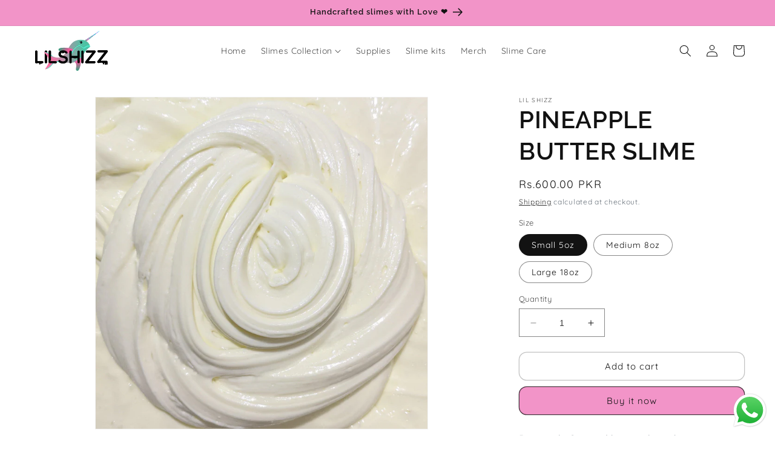

--- FILE ---
content_type: text/javascript; charset=utf-8
request_url: https://lilshizz.com/products/pineapple-butter-slime.js
body_size: -206
content:
{"id":4400393158767,"title":"PINEAPPLE BUTTER SLIME","handle":"pineapple-butter-slime","description":"\u003cspan\u003ePineapple Scented butter slime that is too much fun to play with. .\u003c\/span\u003e\u003cbr\u003e\u003cspan\u003e.\u003cbr\u003eHas the best kind of POKES, \u003c\/span\u003e\u003cspan\u003eCRUNCHES \u0026amp; \u003c\/span\u003e\u003cspan\u003eSTRETCHES\u003cbr\u003e\u003cbr\u003eAttention: Color shade might be different in real due to camera effect. \u003c\/span\u003e","published_at":"2020-03-18T20:02:28+05:00","created_at":"2020-03-18T20:05:40+05:00","vendor":"LIL SHIZZ","type":"","tags":["10% Sale","Butter Slimes","slime"],"price":60000,"price_min":60000,"price_max":115000,"available":true,"price_varies":true,"compare_at_price":null,"compare_at_price_min":0,"compare_at_price_max":0,"compare_at_price_varies":false,"variants":[{"id":31936214433903,"title":"Small 5oz","option1":"Small 5oz","option2":null,"option3":null,"sku":null,"requires_shipping":true,"taxable":true,"featured_image":null,"available":true,"name":"PINEAPPLE BUTTER SLIME - Small 5oz","public_title":"Small 5oz","options":["Small 5oz"],"price":60000,"weight":0,"compare_at_price":null,"inventory_management":"shopify","barcode":null,"requires_selling_plan":false,"selling_plan_allocations":[]},{"id":31936214466671,"title":"Medium 8oz","option1":"Medium 8oz","option2":null,"option3":null,"sku":null,"requires_shipping":true,"taxable":true,"featured_image":null,"available":true,"name":"PINEAPPLE BUTTER SLIME - Medium 8oz","public_title":"Medium 8oz","options":["Medium 8oz"],"price":78000,"weight":0,"compare_at_price":null,"inventory_management":"shopify","barcode":null,"requires_selling_plan":false,"selling_plan_allocations":[]},{"id":31936214499439,"title":"Large 18oz","option1":"Large 18oz","option2":null,"option3":null,"sku":null,"requires_shipping":true,"taxable":true,"featured_image":null,"available":true,"name":"PINEAPPLE BUTTER SLIME - Large 18oz","public_title":"Large 18oz","options":["Large 18oz"],"price":115000,"weight":0,"compare_at_price":null,"inventory_management":"shopify","barcode":null,"requires_selling_plan":false,"selling_plan_allocations":[]}],"images":["\/\/cdn.shopify.com\/s\/files\/1\/0055\/6512\/0623\/products\/pineapple-butter-slime-lil-shizz.jpg?v=1695808006"],"featured_image":"\/\/cdn.shopify.com\/s\/files\/1\/0055\/6512\/0623\/products\/pineapple-butter-slime-lil-shizz.jpg?v=1695808006","options":[{"name":"Size","position":1,"values":["Small 5oz","Medium 8oz","Large 18oz"]}],"url":"\/products\/pineapple-butter-slime","media":[{"alt":"PINEAPPLE BUTTER SLIME - lil Shizz","id":5953123778671,"position":1,"preview_image":{"aspect_ratio":1.0,"height":2998,"width":2998,"src":"https:\/\/cdn.shopify.com\/s\/files\/1\/0055\/6512\/0623\/products\/pineapple-butter-slime-lil-shizz.jpg?v=1695808006"},"aspect_ratio":1.0,"height":2998,"media_type":"image","src":"https:\/\/cdn.shopify.com\/s\/files\/1\/0055\/6512\/0623\/products\/pineapple-butter-slime-lil-shizz.jpg?v=1695808006","width":2998}],"requires_selling_plan":false,"selling_plan_groups":[]}

--- FILE ---
content_type: text/javascript; charset=utf-8
request_url: https://lilshizz.com/products/pineapple-butter-slime.js
body_size: 64
content:
{"id":4400393158767,"title":"PINEAPPLE BUTTER SLIME","handle":"pineapple-butter-slime","description":"\u003cspan\u003ePineapple Scented butter slime that is too much fun to play with. .\u003c\/span\u003e\u003cbr\u003e\u003cspan\u003e.\u003cbr\u003eHas the best kind of POKES, \u003c\/span\u003e\u003cspan\u003eCRUNCHES \u0026amp; \u003c\/span\u003e\u003cspan\u003eSTRETCHES\u003cbr\u003e\u003cbr\u003eAttention: Color shade might be different in real due to camera effect. \u003c\/span\u003e","published_at":"2020-03-18T20:02:28+05:00","created_at":"2020-03-18T20:05:40+05:00","vendor":"LIL SHIZZ","type":"","tags":["10% Sale","Butter Slimes","slime"],"price":60000,"price_min":60000,"price_max":115000,"available":true,"price_varies":true,"compare_at_price":null,"compare_at_price_min":0,"compare_at_price_max":0,"compare_at_price_varies":false,"variants":[{"id":31936214433903,"title":"Small 5oz","option1":"Small 5oz","option2":null,"option3":null,"sku":null,"requires_shipping":true,"taxable":true,"featured_image":null,"available":true,"name":"PINEAPPLE BUTTER SLIME - Small 5oz","public_title":"Small 5oz","options":["Small 5oz"],"price":60000,"weight":0,"compare_at_price":null,"inventory_management":"shopify","barcode":null,"requires_selling_plan":false,"selling_plan_allocations":[]},{"id":31936214466671,"title":"Medium 8oz","option1":"Medium 8oz","option2":null,"option3":null,"sku":null,"requires_shipping":true,"taxable":true,"featured_image":null,"available":true,"name":"PINEAPPLE BUTTER SLIME - Medium 8oz","public_title":"Medium 8oz","options":["Medium 8oz"],"price":78000,"weight":0,"compare_at_price":null,"inventory_management":"shopify","barcode":null,"requires_selling_plan":false,"selling_plan_allocations":[]},{"id":31936214499439,"title":"Large 18oz","option1":"Large 18oz","option2":null,"option3":null,"sku":null,"requires_shipping":true,"taxable":true,"featured_image":null,"available":true,"name":"PINEAPPLE BUTTER SLIME - Large 18oz","public_title":"Large 18oz","options":["Large 18oz"],"price":115000,"weight":0,"compare_at_price":null,"inventory_management":"shopify","barcode":null,"requires_selling_plan":false,"selling_plan_allocations":[]}],"images":["\/\/cdn.shopify.com\/s\/files\/1\/0055\/6512\/0623\/products\/pineapple-butter-slime-lil-shizz.jpg?v=1695808006"],"featured_image":"\/\/cdn.shopify.com\/s\/files\/1\/0055\/6512\/0623\/products\/pineapple-butter-slime-lil-shizz.jpg?v=1695808006","options":[{"name":"Size","position":1,"values":["Small 5oz","Medium 8oz","Large 18oz"]}],"url":"\/products\/pineapple-butter-slime","media":[{"alt":"PINEAPPLE BUTTER SLIME - lil Shizz","id":5953123778671,"position":1,"preview_image":{"aspect_ratio":1.0,"height":2998,"width":2998,"src":"https:\/\/cdn.shopify.com\/s\/files\/1\/0055\/6512\/0623\/products\/pineapple-butter-slime-lil-shizz.jpg?v=1695808006"},"aspect_ratio":1.0,"height":2998,"media_type":"image","src":"https:\/\/cdn.shopify.com\/s\/files\/1\/0055\/6512\/0623\/products\/pineapple-butter-slime-lil-shizz.jpg?v=1695808006","width":2998}],"requires_selling_plan":false,"selling_plan_groups":[]}